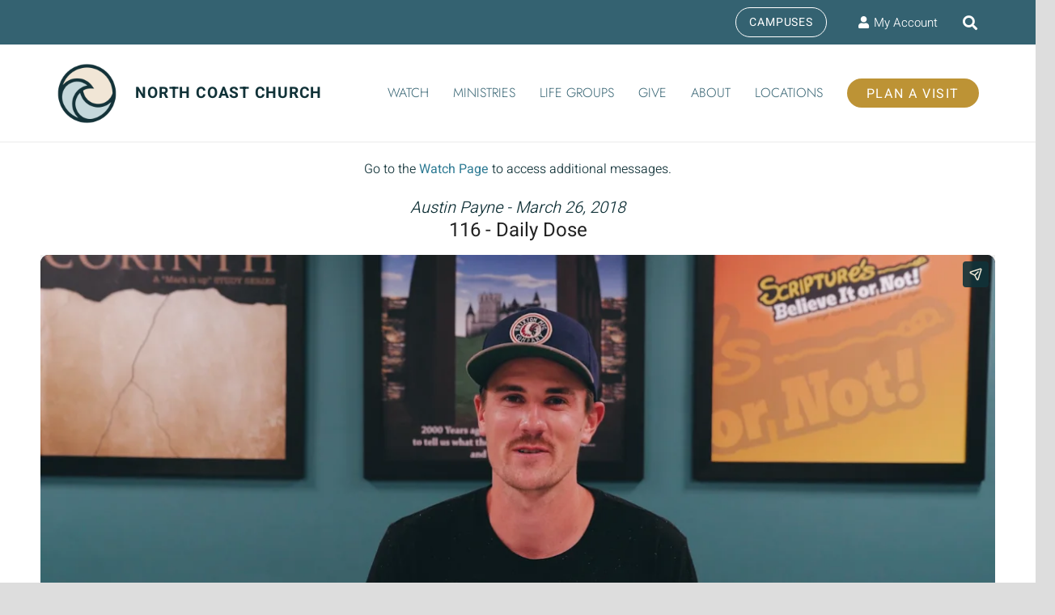

--- FILE ---
content_type: text/html; charset=UTF-8
request_url: https://player.vimeo.com/video/261578824?byline=0&portrait=0
body_size: 6947
content:
<!DOCTYPE html>
<html lang="en">
<head>
  <meta charset="utf-8">
  <meta name="viewport" content="width=device-width,initial-scale=1,user-scalable=yes">
  
  <link rel="canonical" href="https://player.vimeo.com/video/261578824">
  <meta name="googlebot" content="noindex,indexifembedded">
  
  
  <title>Monday, March 26 - Daily Dose on Vimeo</title>
  <style>
      body, html, .player, .fallback {
          overflow: hidden;
          width: 100%;
          height: 100%;
          margin: 0;
          padding: 0;
      }
      .fallback {
          
              background-color: transparent;
          
      }
      .player.loading { opacity: 0; }
      .fallback iframe {
          position: fixed;
          left: 0;
          top: 0;
          width: 100%;
          height: 100%;
      }
  </style>
  <link rel="modulepreload" href="https://f.vimeocdn.com/p/4.46.25/js/player.module.js" crossorigin="anonymous">
  <link rel="modulepreload" href="https://f.vimeocdn.com/p/4.46.25/js/vendor.module.js" crossorigin="anonymous">
  <link rel="preload" href="https://f.vimeocdn.com/p/4.46.25/css/player.css" as="style">
</head>

<body>


<div class="vp-placeholder">
    <style>
        .vp-placeholder,
        .vp-placeholder-thumb,
        .vp-placeholder-thumb::before,
        .vp-placeholder-thumb::after {
            position: absolute;
            top: 0;
            bottom: 0;
            left: 0;
            right: 0;
        }
        .vp-placeholder {
            visibility: hidden;
            width: 100%;
            max-height: 100%;
            height: calc(1080 / 1920 * 100vw);
            max-width: calc(1920 / 1080 * 100vh);
            margin: auto;
        }
        .vp-placeholder-carousel {
            display: none;
            background-color: #000;
            position: absolute;
            left: 0;
            right: 0;
            bottom: -60px;
            height: 60px;
        }
    </style>

    

    
        <style>
            .vp-placeholder-thumb {
                overflow: hidden;
                width: 100%;
                max-height: 100%;
                margin: auto;
            }
            .vp-placeholder-thumb::before,
            .vp-placeholder-thumb::after {
                content: "";
                display: block;
                filter: blur(7px);
                margin: 0;
                background: url(https://i.vimeocdn.com/video/690857352-303e2b835b788f47d44750e90ad351b4d52027bd8eba760830c52ae353e87179-d?mw=80&q=85) 50% 50% / contain no-repeat;
            }
            .vp-placeholder-thumb::before {
                 
                margin: -30px;
            }
        </style>
    

    <div class="vp-placeholder-thumb"></div>
    <div class="vp-placeholder-carousel"></div>
    <script>function placeholderInit(t,h,d,s,n,o){var i=t.querySelector(".vp-placeholder"),v=t.querySelector(".vp-placeholder-thumb");if(h){var p=function(){try{return window.self!==window.top}catch(a){return!0}}(),w=200,y=415,r=60;if(!p&&window.innerWidth>=w&&window.innerWidth<y){i.style.bottom=r+"px",i.style.maxHeight="calc(100vh - "+r+"px)",i.style.maxWidth="calc("+n+" / "+o+" * (100vh - "+r+"px))";var f=t.querySelector(".vp-placeholder-carousel");f.style.display="block"}}if(d){var e=new Image;e.onload=function(){var a=n/o,c=e.width/e.height;if(c<=.95*a||c>=1.05*a){var l=i.getBoundingClientRect(),g=l.right-l.left,b=l.bottom-l.top,m=window.innerWidth/g*100,x=window.innerHeight/b*100;v.style.height="calc("+e.height+" / "+e.width+" * "+m+"vw)",v.style.maxWidth="calc("+e.width+" / "+e.height+" * "+x+"vh)"}i.style.visibility="visible"},e.src=s}else i.style.visibility="visible"}
</script>
    <script>placeholderInit(document,  false ,  true , "https://i.vimeocdn.com/video/690857352-303e2b835b788f47d44750e90ad351b4d52027bd8eba760830c52ae353e87179-d?mw=80\u0026q=85",  1920 ,  1080 );</script>
</div>

<div id="player" class="player"></div>
<script>window.playerConfig = {"cdn_url":"https://f.vimeocdn.com","vimeo_api_url":"api.vimeo.com","request":{"files":{"dash":{"cdns":{"akfire_interconnect_quic":{"avc_url":"https://vod-adaptive-ak.vimeocdn.com/exp=1768607529~acl=%2Fe1b8a3d2-4261-44db-842d-06a33efbc719%2Fpsid%3D6ef2d6c5c938fc73f44c6842a3d5686ee7035bf8ee5b4b8d37a221f343acd935%2F%2A~hmac=9ce78f031d36c9f98624395475f451f374036c6cb47fdca61656828808e6b433/e1b8a3d2-4261-44db-842d-06a33efbc719/psid=6ef2d6c5c938fc73f44c6842a3d5686ee7035bf8ee5b4b8d37a221f343acd935/v2/playlist/av/primary/playlist.json?omit=av1-hevc\u0026pathsig=8c953e4f~KtXlNa1_bLcf6Qss9A1XMgPkrrQZPnCa6un8RI3iIkk\u0026r=dXM%3D\u0026rh=3ScaAb","origin":"gcs","url":"https://vod-adaptive-ak.vimeocdn.com/exp=1768607529~acl=%2Fe1b8a3d2-4261-44db-842d-06a33efbc719%2Fpsid%3D6ef2d6c5c938fc73f44c6842a3d5686ee7035bf8ee5b4b8d37a221f343acd935%2F%2A~hmac=9ce78f031d36c9f98624395475f451f374036c6cb47fdca61656828808e6b433/e1b8a3d2-4261-44db-842d-06a33efbc719/psid=6ef2d6c5c938fc73f44c6842a3d5686ee7035bf8ee5b4b8d37a221f343acd935/v2/playlist/av/primary/playlist.json?pathsig=8c953e4f~KtXlNa1_bLcf6Qss9A1XMgPkrrQZPnCa6un8RI3iIkk\u0026r=dXM%3D\u0026rh=3ScaAb"},"fastly_skyfire":{"avc_url":"https://skyfire.vimeocdn.com/1768607529-0xb2d98150b1007f488cc56db1c149191b37def4f8/e1b8a3d2-4261-44db-842d-06a33efbc719/psid=6ef2d6c5c938fc73f44c6842a3d5686ee7035bf8ee5b4b8d37a221f343acd935/v2/playlist/av/primary/playlist.json?omit=av1-hevc\u0026pathsig=8c953e4f~KtXlNa1_bLcf6Qss9A1XMgPkrrQZPnCa6un8RI3iIkk\u0026r=dXM%3D\u0026rh=3ScaAb","origin":"gcs","url":"https://skyfire.vimeocdn.com/1768607529-0xb2d98150b1007f488cc56db1c149191b37def4f8/e1b8a3d2-4261-44db-842d-06a33efbc719/psid=6ef2d6c5c938fc73f44c6842a3d5686ee7035bf8ee5b4b8d37a221f343acd935/v2/playlist/av/primary/playlist.json?pathsig=8c953e4f~KtXlNa1_bLcf6Qss9A1XMgPkrrQZPnCa6un8RI3iIkk\u0026r=dXM%3D\u0026rh=3ScaAb"}},"default_cdn":"akfire_interconnect_quic","separate_av":true,"streams":[{"profile":"164","id":"67ada865-ccbd-4663-a2f3-96964336281c","fps":23.98,"quality":"360p"},{"profile":"165","id":"a60db742-f4b4-473d-8514-d8e6422fbc7a","fps":23.98,"quality":"540p"},{"profile":"174","id":"ff32f3cd-6038-4e96-a16a-76422b22e487","fps":23.98,"quality":"720p"},{"profile":"175","id":"2bff2e70-1cd2-4964-9898-2da9c64ef3a4","fps":23.98,"quality":"1080p"}],"streams_avc":[{"profile":"175","id":"2bff2e70-1cd2-4964-9898-2da9c64ef3a4","fps":23.98,"quality":"1080p"},{"profile":"164","id":"67ada865-ccbd-4663-a2f3-96964336281c","fps":23.98,"quality":"360p"},{"profile":"165","id":"a60db742-f4b4-473d-8514-d8e6422fbc7a","fps":23.98,"quality":"540p"},{"profile":"174","id":"ff32f3cd-6038-4e96-a16a-76422b22e487","fps":23.98,"quality":"720p"}]},"hls":{"captions":"https://vod-adaptive-ak.vimeocdn.com/exp=1768607529~acl=%2Fe1b8a3d2-4261-44db-842d-06a33efbc719%2Fpsid%3D6ef2d6c5c938fc73f44c6842a3d5686ee7035bf8ee5b4b8d37a221f343acd935%2F%2A~hmac=9ce78f031d36c9f98624395475f451f374036c6cb47fdca61656828808e6b433/e1b8a3d2-4261-44db-842d-06a33efbc719/psid=6ef2d6c5c938fc73f44c6842a3d5686ee7035bf8ee5b4b8d37a221f343acd935/v2/playlist/av/primary/sub/5445085-c-en/playlist.m3u8?ext-subs=1\u0026omit=opus\u0026pathsig=8c953e4f~9gb9Kd6OrQC9tN-RJlHd1AxQ2oAkkyrp5hMXavhWmBY\u0026r=dXM%3D\u0026rh=3ScaAb\u0026sf=fmp4","cdns":{"akfire_interconnect_quic":{"avc_url":"https://vod-adaptive-ak.vimeocdn.com/exp=1768607529~acl=%2Fe1b8a3d2-4261-44db-842d-06a33efbc719%2Fpsid%3D6ef2d6c5c938fc73f44c6842a3d5686ee7035bf8ee5b4b8d37a221f343acd935%2F%2A~hmac=9ce78f031d36c9f98624395475f451f374036c6cb47fdca61656828808e6b433/e1b8a3d2-4261-44db-842d-06a33efbc719/psid=6ef2d6c5c938fc73f44c6842a3d5686ee7035bf8ee5b4b8d37a221f343acd935/v2/playlist/av/primary/sub/5445085-c-en/playlist.m3u8?ext-subs=1\u0026omit=av1-hevc-opus\u0026pathsig=8c953e4f~9gb9Kd6OrQC9tN-RJlHd1AxQ2oAkkyrp5hMXavhWmBY\u0026r=dXM%3D\u0026rh=3ScaAb\u0026sf=fmp4","captions":"https://vod-adaptive-ak.vimeocdn.com/exp=1768607529~acl=%2Fe1b8a3d2-4261-44db-842d-06a33efbc719%2Fpsid%3D6ef2d6c5c938fc73f44c6842a3d5686ee7035bf8ee5b4b8d37a221f343acd935%2F%2A~hmac=9ce78f031d36c9f98624395475f451f374036c6cb47fdca61656828808e6b433/e1b8a3d2-4261-44db-842d-06a33efbc719/psid=6ef2d6c5c938fc73f44c6842a3d5686ee7035bf8ee5b4b8d37a221f343acd935/v2/playlist/av/primary/sub/5445085-c-en/playlist.m3u8?ext-subs=1\u0026omit=opus\u0026pathsig=8c953e4f~9gb9Kd6OrQC9tN-RJlHd1AxQ2oAkkyrp5hMXavhWmBY\u0026r=dXM%3D\u0026rh=3ScaAb\u0026sf=fmp4","origin":"gcs","url":"https://vod-adaptive-ak.vimeocdn.com/exp=1768607529~acl=%2Fe1b8a3d2-4261-44db-842d-06a33efbc719%2Fpsid%3D6ef2d6c5c938fc73f44c6842a3d5686ee7035bf8ee5b4b8d37a221f343acd935%2F%2A~hmac=9ce78f031d36c9f98624395475f451f374036c6cb47fdca61656828808e6b433/e1b8a3d2-4261-44db-842d-06a33efbc719/psid=6ef2d6c5c938fc73f44c6842a3d5686ee7035bf8ee5b4b8d37a221f343acd935/v2/playlist/av/primary/sub/5445085-c-en/playlist.m3u8?ext-subs=1\u0026omit=opus\u0026pathsig=8c953e4f~9gb9Kd6OrQC9tN-RJlHd1AxQ2oAkkyrp5hMXavhWmBY\u0026r=dXM%3D\u0026rh=3ScaAb\u0026sf=fmp4"},"fastly_skyfire":{"avc_url":"https://skyfire.vimeocdn.com/1768607529-0xb2d98150b1007f488cc56db1c149191b37def4f8/e1b8a3d2-4261-44db-842d-06a33efbc719/psid=6ef2d6c5c938fc73f44c6842a3d5686ee7035bf8ee5b4b8d37a221f343acd935/v2/playlist/av/primary/sub/5445085-c-en/playlist.m3u8?ext-subs=1\u0026omit=av1-hevc-opus\u0026pathsig=8c953e4f~9gb9Kd6OrQC9tN-RJlHd1AxQ2oAkkyrp5hMXavhWmBY\u0026r=dXM%3D\u0026rh=3ScaAb\u0026sf=fmp4","captions":"https://skyfire.vimeocdn.com/1768607529-0xb2d98150b1007f488cc56db1c149191b37def4f8/e1b8a3d2-4261-44db-842d-06a33efbc719/psid=6ef2d6c5c938fc73f44c6842a3d5686ee7035bf8ee5b4b8d37a221f343acd935/v2/playlist/av/primary/sub/5445085-c-en/playlist.m3u8?ext-subs=1\u0026omit=opus\u0026pathsig=8c953e4f~9gb9Kd6OrQC9tN-RJlHd1AxQ2oAkkyrp5hMXavhWmBY\u0026r=dXM%3D\u0026rh=3ScaAb\u0026sf=fmp4","origin":"gcs","url":"https://skyfire.vimeocdn.com/1768607529-0xb2d98150b1007f488cc56db1c149191b37def4f8/e1b8a3d2-4261-44db-842d-06a33efbc719/psid=6ef2d6c5c938fc73f44c6842a3d5686ee7035bf8ee5b4b8d37a221f343acd935/v2/playlist/av/primary/sub/5445085-c-en/playlist.m3u8?ext-subs=1\u0026omit=opus\u0026pathsig=8c953e4f~9gb9Kd6OrQC9tN-RJlHd1AxQ2oAkkyrp5hMXavhWmBY\u0026r=dXM%3D\u0026rh=3ScaAb\u0026sf=fmp4"}},"default_cdn":"akfire_interconnect_quic","separate_av":true},"progressive":[{"profile":"175","width":1920,"height":1080,"mime":"video/mp4","fps":23.98,"url":"https://vod-progressive-ak.vimeocdn.com/exp=1768607529~acl=%2Fvimeo-transcode-storage-prod-us-central1-h264-1080p%2F01%2F2315%2F10%2F261578824%2F963270590.mp4~hmac=d00574ca29fe2f4c48b36be791948c7345ecc880d1298f0754097c3a4fc69375/vimeo-transcode-storage-prod-us-central1-h264-1080p/01/2315/10/261578824/963270590.mp4","cdn":"akamai_interconnect","quality":"1080p","id":"2bff2e70-1cd2-4964-9898-2da9c64ef3a4","origin":"gcs"},{"profile":"164","width":640,"height":360,"mime":"video/mp4","fps":23.98,"url":"https://vod-progressive-ak.vimeocdn.com/exp=1768607529~acl=%2Fvimeo-transcode-storage-prod-us-central1-h264-360p%2F01%2F2315%2F10%2F261578824%2F963270585.mp4~hmac=ce0bd1cd7df7ef390989f2add9cfe30f264388acfba99d8509b51f0f14de208c/vimeo-transcode-storage-prod-us-central1-h264-360p/01/2315/10/261578824/963270585.mp4","cdn":"akamai_interconnect","quality":"360p","id":"67ada865-ccbd-4663-a2f3-96964336281c","origin":"gcs"},{"profile":"165","width":960,"height":540,"mime":"video/mp4","fps":23.98,"url":"https://vod-progressive-ak.vimeocdn.com/exp=1768607529~acl=%2Fvimeo-transcode-storage-prod-us-west1-h264-540p%2F01%2F2315%2F10%2F261578824%2F963270588.mp4~hmac=9ff66572ba6bdda8d33b0d3494110de995c88c54d5d8cc122fc56fb2de27b1ff/vimeo-transcode-storage-prod-us-west1-h264-540p/01/2315/10/261578824/963270588.mp4","cdn":"akamai_interconnect","quality":"540p","id":"a60db742-f4b4-473d-8514-d8e6422fbc7a","origin":"gcs"},{"profile":"174","width":1280,"height":720,"mime":"video/mp4","fps":23.98,"url":"https://vod-progressive-ak.vimeocdn.com/exp=1768607529~acl=%2Fvimeo-transcode-storage-prod-us-east1-h264-720p%2F01%2F2315%2F10%2F261578824%2F963270586.mp4~hmac=8b0c2950e6298ddde0ae0fbe95196ecb3c4f51aed873d78efb3af132b971f685/vimeo-transcode-storage-prod-us-east1-h264-720p/01/2315/10/261578824/963270586.mp4","cdn":"akamai_interconnect","quality":"720p","id":"ff32f3cd-6038-4e96-a16a-76422b22e487","origin":"gcs"}]},"file_codecs":{"av1":[],"avc":["2bff2e70-1cd2-4964-9898-2da9c64ef3a4","67ada865-ccbd-4663-a2f3-96964336281c","a60db742-f4b4-473d-8514-d8e6422fbc7a","ff32f3cd-6038-4e96-a16a-76422b22e487"],"hevc":{"dvh1":[],"hdr":[],"sdr":[]}},"lang":"en","referrer":"https://www.northcoastchurch.com/messages/105-daily-dose/?enmse=1\u0026amp;enmse_sid=217\u0026amp;enmse_mid=1956","cookie_domain":".vimeo.com","signature":"c0b1b4658c297d6638f9dee8e820657a","timestamp":1768603929,"expires":3600,"text_tracks":[{"id":5445085,"lang":"en","url":"https://captions.vimeo.com/captions/5445085.vtt?expires=1768607529\u0026sig=e281b395831b07d76bcb5321ef745158a420a630","kind":"captions","label":"English","provenance":"user_uploaded","default":true}],"thumb_preview":{"url":"https://videoapi-sprites.vimeocdn.com/video-sprites/image/cacd05a0-576e-4784-8b4a-de76f9066748.0.jpeg?ClientID=sulu\u0026Expires=1768607528\u0026Signature=58af780865e7239a6f39db5768c646a37ca45f4c","height":2880,"width":4260,"frame_height":240,"frame_width":426,"columns":10,"frames":120},"currency":"USD","session":"3f15fe53b27120bd3594c41dba0fd301dfc0f7711768603929","cookie":{"volume":1,"quality":null,"hd":0,"captions":null,"transcript":null,"captions_styles":{"color":null,"fontSize":null,"fontFamily":null,"fontOpacity":null,"bgOpacity":null,"windowColor":null,"windowOpacity":null,"bgColor":null,"edgeStyle":null},"audio_language":null,"audio_kind":null,"qoe_survey_vote":0},"build":{"backend":"31e9776","js":"4.46.25"},"urls":{"js":"https://f.vimeocdn.com/p/4.46.25/js/player.js","js_base":"https://f.vimeocdn.com/p/4.46.25/js","js_module":"https://f.vimeocdn.com/p/4.46.25/js/player.module.js","js_vendor_module":"https://f.vimeocdn.com/p/4.46.25/js/vendor.module.js","locales_js":{"de-DE":"https://f.vimeocdn.com/p/4.46.25/js/player.de-DE.js","en":"https://f.vimeocdn.com/p/4.46.25/js/player.js","es":"https://f.vimeocdn.com/p/4.46.25/js/player.es.js","fr-FR":"https://f.vimeocdn.com/p/4.46.25/js/player.fr-FR.js","ja-JP":"https://f.vimeocdn.com/p/4.46.25/js/player.ja-JP.js","ko-KR":"https://f.vimeocdn.com/p/4.46.25/js/player.ko-KR.js","pt-BR":"https://f.vimeocdn.com/p/4.46.25/js/player.pt-BR.js","zh-CN":"https://f.vimeocdn.com/p/4.46.25/js/player.zh-CN.js"},"ambisonics_js":"https://f.vimeocdn.com/p/external/ambisonics.min.js","barebone_js":"https://f.vimeocdn.com/p/4.46.25/js/barebone.js","chromeless_js":"https://f.vimeocdn.com/p/4.46.25/js/chromeless.js","three_js":"https://f.vimeocdn.com/p/external/three.rvimeo.min.js","vuid_js":"https://f.vimeocdn.com/js_opt/modules/utils/vuid.min.js","hive_sdk":"https://f.vimeocdn.com/p/external/hive-sdk.js","hive_interceptor":"https://f.vimeocdn.com/p/external/hive-interceptor.js","proxy":"https://player.vimeo.com/static/proxy.html","css":"https://f.vimeocdn.com/p/4.46.25/css/player.css","chromeless_css":"https://f.vimeocdn.com/p/4.46.25/css/chromeless.css","fresnel":"https://arclight.vimeo.com/add/player-stats","player_telemetry_url":"https://arclight.vimeo.com/player-events","telemetry_base":"https://lensflare.vimeo.com"},"flags":{"plays":1,"dnt":0,"autohide_controls":0,"preload_video":"metadata_on_hover","qoe_survey_forced":0,"ai_widget":0,"ecdn_delta_updates":0,"disable_mms":0,"check_clip_skipping_forward":0},"country":"US","client":{"ip":"18.117.251.245"},"ab_tests":{"cross_origin_texttracks":{"group":"variant","track":false,"data":null}},"atid":"3290920099.1768603929","ai_widget_signature":"a5186b10bb5e2c41873e9387edda7a39117e852e57651edce7c6bd0e6e51b317_1768607529","config_refresh_url":"https://player.vimeo.com/video/261578824/config/request?atid=3290920099.1768603929\u0026expires=3600\u0026referrer=https%3A%2F%2Fwww.northcoastchurch.com%2Fmessages%2F105-daily-dose%2F%3Fenmse%3D1%26enmse_sid%3D217%26enmse_mid%3D1956\u0026session=3f15fe53b27120bd3594c41dba0fd301dfc0f7711768603929\u0026signature=c0b1b4658c297d6638f9dee8e820657a\u0026time=1768603929\u0026v=1"},"player_url":"player.vimeo.com","video":{"id":261578824,"title":"Monday, March 26 - Daily Dose","width":1920,"height":1080,"duration":268,"url":"https://vimeo.com/261578824","share_url":"https://vimeo.com/261578824","embed_code":"\u003ciframe title=\"vimeo-player\" src=\"https://player.vimeo.com/video/261578824?h=89b9d81d2e\" width=\"640\" height=\"360\" frameborder=\"0\" referrerpolicy=\"strict-origin-when-cross-origin\" allow=\"autoplay; fullscreen; picture-in-picture; clipboard-write; encrypted-media; web-share\"   allowfullscreen\u003e\u003c/iframe\u003e","default_to_hd":0,"privacy":"anybody","embed_permission":"public","thumbnail_url":"https://i.vimeocdn.com/video/690857352-303e2b835b788f47d44750e90ad351b4d52027bd8eba760830c52ae353e87179-d","owner":{"id":1177650,"name":"North Coast Church","img":"https://i.vimeocdn.com/portrait/48831166_60x60?subrect=25%2C25%2C749%2C749\u0026r=cover\u0026sig=0f796e890195e4377a78deaaa145b2d234cd51a381ab8a75617c3d2f9b02992b\u0026v=1\u0026region=us","img_2x":"https://i.vimeocdn.com/portrait/48831166_60x60?subrect=25%2C25%2C749%2C749\u0026r=cover\u0026sig=0f796e890195e4377a78deaaa145b2d234cd51a381ab8a75617c3d2f9b02992b\u0026v=1\u0026region=us","url":"https://vimeo.com/northcoastchurch","account_type":"enterprise"},"spatial":0,"live_event":null,"version":{"current":null,"available":[{"id":9683152,"file_id":963270478,"is_current":true}]},"unlisted_hash":null,"rating":{"id":6},"fps":23.98,"channel_layout":"stereo","ai":0,"locale":""},"user":{"id":0,"team_id":0,"team_origin_user_id":0,"account_type":"none","liked":0,"watch_later":0,"owner":0,"mod":0,"logged_in":0,"private_mode_enabled":0,"vimeo_api_client_token":"eyJhbGciOiJIUzI1NiIsInR5cCI6IkpXVCJ9.eyJzZXNzaW9uX2lkIjoiM2YxNWZlNTNiMjcxMjBiZDM1OTRjNDFkYmEwZmQzMDFkZmMwZjc3MTE3Njg2MDM5MjkiLCJleHAiOjE3Njg2MDc1MjksImFwcF9pZCI6MTE4MzU5LCJzY29wZXMiOiJwdWJsaWMgc3RhdHMifQ.y9OoTdZtJilak7nCj4y__eAFoOCCy6uwEkZj9PQW_4Y"},"view":1,"vimeo_url":"vimeo.com","embed":{"audio_track":"","autoplay":0,"autopause":1,"dnt":0,"editor":0,"keyboard":1,"log_plays":1,"loop":0,"muted":0,"on_site":0,"texttrack":"","transparent":1,"outro":"link","playsinline":1,"quality":null,"player_id":"","api":null,"app_id":"","color":"346372","color_one":"113238","color_two":"346372","color_three":"f1ead8","color_four":"113238","context":"embed.main","settings":{"auto_pip":1,"badge":0,"byline":0,"collections":0,"color":0,"force_color_one":0,"force_color_two":0,"force_color_three":0,"force_color_four":0,"embed":0,"fullscreen":1,"like":0,"logo":0,"playbar":1,"portrait":0,"pip":1,"share":1,"spatial_compass":0,"spatial_label":0,"speed":1,"title":0,"volume":1,"watch_later":0,"watch_full_video":1,"controls":1,"airplay":1,"audio_tracks":1,"chapters":1,"chromecast":1,"cc":1,"transcript":1,"quality":1,"play_button_position":0,"ask_ai":0,"skipping_forward":1,"debug_payload_collection_policy":"default"},"create_interactive":{"has_create_interactive":false,"viddata_url":""},"min_quality":null,"max_quality":null,"initial_quality":null,"prefer_mms":1}}</script>
<script>const fullscreenSupported="exitFullscreen"in document||"webkitExitFullscreen"in document||"webkitCancelFullScreen"in document||"mozCancelFullScreen"in document||"msExitFullscreen"in document||"webkitEnterFullScreen"in document.createElement("video");var isIE=checkIE(window.navigator.userAgent),incompatibleBrowser=!fullscreenSupported||isIE;window.noModuleLoading=!1,window.dynamicImportSupported=!1,window.cssLayersSupported=typeof CSSLayerBlockRule<"u",window.isInIFrame=function(){try{return window.self!==window.top}catch(e){return!0}}(),!window.isInIFrame&&/twitter/i.test(navigator.userAgent)&&window.playerConfig.video.url&&(window.location=window.playerConfig.video.url),window.playerConfig.request.lang&&document.documentElement.setAttribute("lang",window.playerConfig.request.lang),window.loadScript=function(e){var n=document.getElementsByTagName("script")[0];n&&n.parentNode?n.parentNode.insertBefore(e,n):document.head.appendChild(e)},window.loadVUID=function(){if(!window.playerConfig.request.flags.dnt&&!window.playerConfig.embed.dnt){window._vuid=[["pid",window.playerConfig.request.session]];var e=document.createElement("script");e.async=!0,e.src=window.playerConfig.request.urls.vuid_js,window.loadScript(e)}},window.loadCSS=function(e,n){var i={cssDone:!1,startTime:new Date().getTime(),link:e.createElement("link")};return i.link.rel="stylesheet",i.link.href=n,e.getElementsByTagName("head")[0].appendChild(i.link),i.link.onload=function(){i.cssDone=!0},i},window.loadLegacyJS=function(e,n){if(incompatibleBrowser){var i=e.querySelector(".vp-placeholder");i&&i.parentNode&&i.parentNode.removeChild(i);let a=`/video/${window.playerConfig.video.id}/fallback`;window.playerConfig.request.referrer&&(a+=`?referrer=${window.playerConfig.request.referrer}`),n.innerHTML=`<div class="fallback"><iframe title="unsupported message" src="${a}" frameborder="0"></iframe></div>`}else{n.className="player loading";var t=window.loadCSS(e,window.playerConfig.request.urls.css),r=e.createElement("script"),o=!1;r.src=window.playerConfig.request.urls.js,window.loadScript(r),r["onreadystatechange"in r?"onreadystatechange":"onload"]=function(){!o&&(!this.readyState||this.readyState==="loaded"||this.readyState==="complete")&&(o=!0,playerObject=new VimeoPlayer(n,window.playerConfig,t.cssDone||{link:t.link,startTime:t.startTime}))},window.loadVUID()}};function checkIE(e){e=e&&e.toLowerCase?e.toLowerCase():"";function n(r){return r=r.toLowerCase(),new RegExp(r).test(e);return browserRegEx}var i=n("msie")?parseFloat(e.replace(/^.*msie (\d+).*$/,"$1")):!1,t=n("trident")?parseFloat(e.replace(/^.*trident\/(\d+)\.(\d+).*$/,"$1.$2"))+4:!1;return i||t}
</script>
<script nomodule>
  window.noModuleLoading = true;
  var playerEl = document.getElementById('player');
  window.loadLegacyJS(document, playerEl);
</script>
<script type="module">try{import("").catch(()=>{})}catch(t){}window.dynamicImportSupported=!0;
</script>
<script type="module">if(!window.dynamicImportSupported||!window.cssLayersSupported){if(!window.noModuleLoading){window.noModuleLoading=!0;var playerEl=document.getElementById("player");window.loadLegacyJS(document,playerEl)}var moduleScriptLoader=document.getElementById("js-module-block");moduleScriptLoader&&moduleScriptLoader.parentElement.removeChild(moduleScriptLoader)}
</script>
<script type="module" id="js-module-block">if(!window.noModuleLoading&&window.dynamicImportSupported&&window.cssLayersSupported){const n=document.getElementById("player"),e=window.loadCSS(document,window.playerConfig.request.urls.css);import(window.playerConfig.request.urls.js_module).then(function(o){new o.VimeoPlayer(n,window.playerConfig,e.cssDone||{link:e.link,startTime:e.startTime}),window.loadVUID()}).catch(function(o){throw/TypeError:[A-z ]+import[A-z ]+module/gi.test(o)&&window.loadLegacyJS(document,n),o})}
</script>

<script type="application/ld+json">{"embedUrl":"https://player.vimeo.com/video/261578824?h=89b9d81d2e","thumbnailUrl":"https://i.vimeocdn.com/video/690857352-303e2b835b788f47d44750e90ad351b4d52027bd8eba760830c52ae353e87179-d?f=webp","name":"Monday, March 26 - Daily Dose","description":"This is \"Monday, March 26 - Daily Dose\" by \"North Coast Church\" on Vimeo, the home for high quality videos and the people who love them.","duration":"PT268S","uploadDate":"2018-03-23T21:15:56-04:00","@context":"https://schema.org/","@type":"VideoObject"}</script>

</body>
</html>


--- FILE ---
content_type: text/vtt; charset=utf-8
request_url: https://captions.vimeo.com/captions/5445085.vtt?expires=1768607529&sig=e281b395831b07d76bcb5321ef745158a420a630
body_size: 8250
content:
WEBVTT

1
00:00:00.930 --> 00:00:03.420
<v ->Hey North Coast Church, my name's Austin Payne

2
00:00:03.420 --> 00:00:06.750
and I'm the Fuel 9/10 pastor here on the Vista campus.

3
00:00:06.750 --> 00:00:09.990
We're continuing our daily doses in the book of Proverbs

4
00:00:09.990 --> 00:00:11.830
and today we're in chapter 21.

5
00:00:11.830 --> 00:00:12.930
I'm going to start in verse nine.

6
00:00:12.930 --> 00:00:15.617
It says, "It's better to live in the corner of a housetop

7
00:00:15.617 --> 00:00:18.410
"than in a house shared with a quarrelsome wife."

8
00:00:18.410 --> 00:00:19.243
I'm just kidding.

9
00:00:19.243 --> 00:00:20.076
I'm not going to go there.

10
00:00:20.076 --> 00:00:21.520
It's in the Bible, but I'm not going

11
00:00:21.520 --> 00:00:23.010
to tackle that one today.

12
00:00:23.010 --> 00:00:24.330
We're going to go to verse three,

13
00:00:24.330 --> 00:00:25.237
and in verse three, it says,

14
00:00:25.237 --> 00:00:27.627
"To do righteousness and justice

15
00:00:27.627 --> 00:00:31.480
"is more acceptable to the Lord than sacrifice."

16
00:00:31.480 --> 00:00:34.669
I like this particular Proverb in The Message

17
00:00:34.669 --> 00:00:38.187
and it just says this, "Clean living before God

18
00:00:38.187 --> 00:00:39.851
"and justice with our neighbors

19
00:00:39.851 --> 00:00:44.370
"means far more to God than our religious performance."

20
00:00:44.370 --> 00:00:46.320
I think what this Proverb is getting at

21
00:00:46.320 --> 00:00:49.920
is this right being over right doing,

22
00:00:49.920 --> 00:00:52.010
and that to God, he cares more

23
00:00:52.010 --> 00:00:55.320
about who we are and our right standing before him

24
00:00:55.320 --> 00:00:58.790
and us pursuing justice than he does our sacrifice,

25
00:00:58.790 --> 00:01:01.070
and look how much I gave up, and look how much I'm doing,

26
00:01:01.070 --> 00:01:04.410
look how many church services I'm going to,

27
00:01:04.410 --> 00:01:06.470
look how many service projects I'm a part of.

28
00:01:06.470 --> 00:01:08.800
He cares more about your heart and who you are

29
00:01:08.800 --> 00:01:09.850
and knowing him.

30
00:01:09.850 --> 00:01:13.210
And this made me think of, probably one of the verses

31
00:01:13.210 --> 00:01:15.189
that scares me the most in scripture,

32
00:01:15.189 --> 00:01:20.189
and it's Matthew chapter seven, in verses 21 to 23,

33
00:01:21.130 --> 00:01:23.740
Jesus is talking about people that know him

34
00:01:23.740 --> 00:01:27.259
or don't know him and it's kind of this judgment day scene.

35
00:01:27.259 --> 00:01:29.811
And in verse 22, it says, "On that day,

36
00:01:29.811 --> 00:01:32.611
"many will say to me, 'Lord, Lord,

37
00:01:32.611 --> 00:01:34.258
"'did we not prophesy in your name

38
00:01:34.258 --> 00:01:36.267
"'and cast out demons in your name

39
00:01:36.267 --> 00:01:38.657
"'and do many mighty works in your name?'

40
00:01:38.657 --> 00:01:40.347
"And then I will declare to them,

41
00:01:40.347 --> 00:01:43.257
"'I never knew you.

42
00:01:43.257 --> 00:01:46.020
"'Depart from me, you workers of lawlessness.'"

43
00:01:46.020 --> 00:01:49.410
The key here is that knowledge of God

44
00:01:49.410 --> 00:01:51.370
and not necessarily just a cognitive,

45
00:01:51.370 --> 00:01:54.710
head understanding of him, but a heart understanding of him

46
00:01:54.710 --> 00:01:57.270
and a relationship with him.

47
00:01:57.270 --> 00:01:59.150
And I think the reason this scares me so much is

48
00:01:59.150 --> 00:02:02.490
because I look at this and I'm like, man, I do a lot.

49
00:02:02.490 --> 00:02:04.380
I work here at North Coast Church,

50
00:02:04.380 --> 00:02:06.620
I'm involved, I grew up as a missionary kid,

51
00:02:06.620 --> 00:02:09.230
like, I've done a lot for God.

52
00:02:09.230 --> 00:02:12.550
And then I read this passage in Proverbs

53
00:02:12.550 --> 00:02:15.180
that says right standing and justice

54
00:02:15.180 --> 00:02:17.840
is more important to God than sacrifice.

55
00:02:17.840 --> 00:02:20.180
I think the key to this entire passage right here

56
00:02:20.180 --> 00:02:22.550
of "I never knew you" is actually found

57
00:02:22.550 --> 00:02:27.020
directly above this passage in verses 15 through 20,

58
00:02:27.020 --> 00:02:29.207
where Jesus is talking about a healthy tree

59
00:02:29.207 --> 00:02:32.220
and an unhealthy tree, a good tree and a bad tree,

60
00:02:32.220 --> 00:02:33.247
and he finishes it with saying,

61
00:02:33.247 --> 00:02:36.500
"Thus, you will recognize them by their fruits."

62
00:02:36.500 --> 00:02:39.270
So the question is am I a bad tree

63
00:02:39.270 --> 00:02:41.840
that's just trying to take good fruit and duct tape it on

64
00:02:41.840 --> 00:02:44.147
and go, "Look at all I'm doing for the church.

65
00:02:44.147 --> 00:02:45.617
"Look at all I'm performing.

66
00:02:45.617 --> 00:02:47.860
"Look at all I'm sacrificing."

67
00:02:47.860 --> 00:02:49.560
But it's not about duct-taped fruit,

68
00:02:49.560 --> 00:02:53.005
it's about right being and right standing before God

69
00:02:53.005 --> 00:02:56.030
because of a relationship with him.

70
00:02:56.030 --> 00:02:58.870
And the best news of all is that the good news,

71
00:02:58.870 --> 00:03:00.990
that word gospel simply means good news,

72
00:03:00.990 --> 00:03:04.970
is that it isn't me that makes myself a good tree,

73
00:03:04.970 --> 00:03:06.840
that it's the person of Jesus Christ,

74
00:03:06.840 --> 00:03:09.560
his death and resurrection, and then the gift,

75
00:03:09.560 --> 00:03:13.170
the offering of grace, which is right standing before God

76
00:03:13.170 --> 00:03:17.300
because of Jesus, that's what makes me the good tree.

77
00:03:17.300 --> 00:03:19.716
And then I'm not working for grace,

78
00:03:19.716 --> 00:03:22.330
but I'm working from grace.

79
00:03:22.330 --> 00:03:24.650
And then I am the tree, the healthy tree,

80
00:03:24.650 --> 00:03:26.210
that's producing healthy fruit,

81
00:03:26.210 --> 00:03:30.380
verse 20, "Thus he will recognize them by their fruits."

82
00:03:30.380 --> 00:03:34.460
I love that chapter 21 here in Proverbs

83
00:03:34.460 --> 00:03:38.897
ends with verse 31, "The horse is made ready

84
00:03:38.897 --> 00:03:41.207
"for the day of battle, but the victory

85
00:03:41.207 --> 00:03:42.940
"belongs to the Lord."

86
00:03:42.940 --> 00:03:44.890
See, now that I'm that healthy tree

87
00:03:44.890 --> 00:03:46.420
because of the person of Jesus,

88
00:03:46.420 --> 00:03:49.220
because of his sacrifice, his resurrection,

89
00:03:49.220 --> 00:03:51.410
I'm now working from that point of grace

90
00:03:51.410 --> 00:03:53.160
and producing that good fruit.

91
00:03:53.160 --> 00:03:54.950
The horse is made ready for the day of the battle,

92
00:03:54.950 --> 00:03:56.070
that's my job.

93
00:03:56.070 --> 00:03:58.480
I'm preparing the horse for the day of the battle.

94
00:03:58.480 --> 00:04:02.630
I'm working in justice and righteousness,

95
00:04:02.630 --> 00:04:05.030
but the victory belongs to the Lord.

96
00:04:05.030 --> 00:04:07.890
It's always been him, it always will be him.

97
00:04:07.890 --> 00:04:09.830
God cares more about my right standing,

98
00:04:09.830 --> 00:04:12.710
my heart, my right being because of Jesus,

99
00:04:12.710 --> 00:04:14.650
than he does my sacrifice for him.

100
00:04:14.650 --> 00:04:16.330
I have to always remember that,

101
00:04:16.330 --> 00:04:17.710
in the midst of my work,

102
00:04:17.710 --> 00:04:21.890
in the midst of my sacrifice for God and my ministry,

103
00:04:21.890 --> 00:04:25.550
that the victory belongs to him and not to me.

104
00:04:25.550 --> 00:04:27.400
Thanks North Coast, see you tomorrow.
